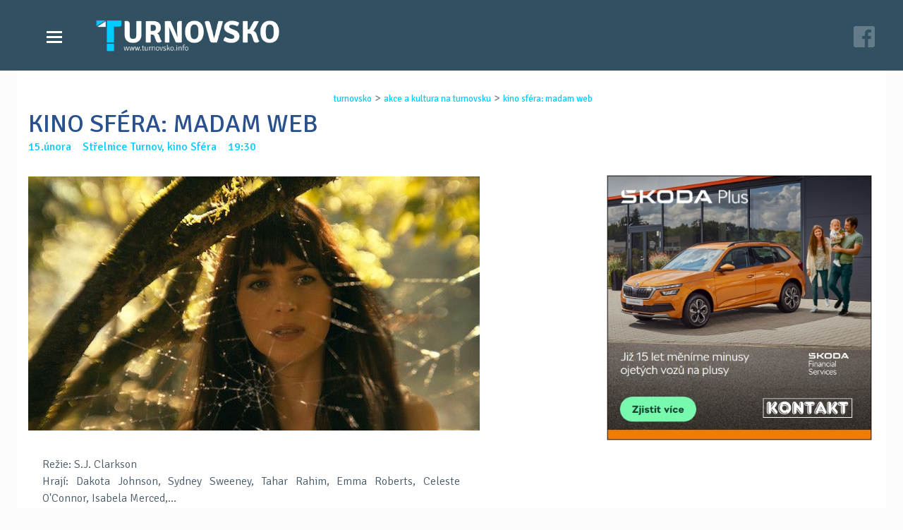

--- FILE ---
content_type: text/html
request_url: https://www.turnovsko.info/cs/akce-a-kultura-na-turnovsku/kino-sfera-madam-web.html
body_size: 4478
content:
<!DOCTYPE html>
<html lang='cs'>
	<head>
		<meta charset='utf-8'>
		<meta http-equiv="Content-Type" content="text/html; charset=utf-8">
<meta name="Author" content="Turnovsko.info">
<meta name="description" content="15.02.2024 Střelnice Turnov, kino Sféra Snímek Madam Web je svěží variací na zaběhnutý žánr. Režie: S.J. Clarkson Hrají: Dakota Johnson, Sydney Sweeney, Tahar Rahim, Emma Roberts,">
<meta property="og:title" content="KINO SFÉRA: MADAM WEB"/>
<meta property="og:type" content="article"/>
<meta property="og:url" content="https://www.turnovsko.info/cs/akce-a-kultura-na-turnovsku/kino-sfera-madam-web.html"/>
<meta property="og:site_name" content="Turnovsko.info"/>
<meta property="og:image" content="https://www.turnovsko.info/data/media/foto/page_foto/91511-j.jpg"/><meta property="og:image:secure_url" content="https://www.turnovsko.info/data/media/foto/page_foto/91511-j.jpg"/>
<meta property="og:description" content="15.02.2024 Střelnice Turnov, kino Sféra Snímek Madam Web je svěží variací na zaběhnutý žánr. Režie: S.J. Clarkson Hrají: Dakota Johnson, Sydney Sweeney, Tahar Rahim, Emma Roberts,"/>
<title>KINO SFÉRA: MADAM WEB</title>
<link href="/custom/templates/turnovsko_info/css/css.css" rel="stylesheet">
<link rel="shortcut icon" href="/favicon.ico">
<link rel="stylesheet" href="/custom/templates/turnovsko_info/css/lightcase.css" type="text/css" media="screen">
<link rel="apple-touch-icon" href="/favicon.png">
<link rel="alternate" href="/cs/akce-a-kultura-na-turnovsku/kino-sfera-madam-web.html" hreflang="cs" />
<link rel="canonical" href="https://www.turnovsko.info/cs/akce-a-kultura-na-turnovsku/kino-sfera-madam-web.html" />
		<script src="//code.jquery.com/jquery-2.1.4.min.js"></script>

<script>
	(function(d, script) {
    script = d.createElement('script');
    script.type = 'text/javascript';
    script.async = true;
    script.onload = function(){
        // remote script has loaded
    };
    script.src = 'https://cdnjs.cloudflare.com/ajax/libs/jquery-touch-events/1.0.5/jquery.mobile-events.js';
    d.getElementsByTagName('head')[0].appendChild(script);
}(document)); </script>

<script type="text/javascript" src="/custom/templates/turnovsko_info/css/lightcase.js"></script><script type="text/javascript">jQuery(document).ready(function($) {$("a[data-rel^=lightcase]").lightcase({transition: "scrollHorizontal",showSequenceInfo: false,showTitle: false,swipe: true});lightcase.resize();});</script>
<script type="application/ld+json">
{
  "@context": "http://schema.org",
  "@type": "WebSite",
	"name": "Turnovsko.info",
  "alternateName": "Turnovsko.info: www.turnovsko.info",
  "url": "https://www.turnovsko.info/"
}
</script>
<script type="application/ld+json">
{
  "@context": "http://schema.org",
  "@type": "NewsArticle",
  "mainEntityOfPage": {
    "@type": "WebPage",
    "@id": "https://www.turnovsko.info/cs/akce-a-kultura-na-turnovsku/kino-sfera-madam-web.html"
  },
  "headline": "KINO SFÉRA: MADAM WEB"
			 , "image": ["https://www.turnovsko.info/data/media/foto/page_foto/91511-j.jpg"] ,
  "datePublished": "2024-02-11 22:09:03",
  "dateModified": "2024-02-11 22:09:03",
  "author": {
    "@type": "Organization",
    "name": "Turnovsko.info"
  },
   "publisher": {
    "@type": "Organization",
    "name": "Turnovsko.info"
  },
  "description": "Snímek Madam Web je svěží variací na zaběhnutý žánr."
}
</script>
		<meta name="viewport" content="width=device-width, initial-scale=1">
		<!--[if lt IE 9]>
			<script src="http://html5shiv.googlecode.com/svn/trunk/html5.js"></script>
		<![endif]-->
		<link href="/custom/templates/turnovsko_info/css/ionicons.css" rel="stylesheet" type="text/css" />
	<script>
  (function(i,s,o,g,r,a,m){i['GoogleAnalyticsObject']=r;i[r]=i[r]||function(){
  (i[r].q=i[r].q||[]).push(arguments)},i[r].l=1*new Date();a=s.createElement(o),
  m=s.getElementsByTagName(o)[0];a.async=1;a.src=g;m.parentNode.insertBefore(a,m)
  })(window,document,'script','https://www.google-analytics.com/analytics.js','ga');

  ga('create', 'UA-101804007-1', 'auto');
  ga('send', 'pageview');

</script></head>
	<body>
		<header class='small'>
			<div class="wrapped flex">
				<nav>
					<a href="/" title="Turnovsko.info" class="logo"><img alt="Logo" class="logo-orig" src="/custom/templates/turnovsko_info/img/default/logo-t.png"></a>
					<input class="menu-btn" type="checkbox" id="menu-btn" />
					<label class="menu-icon" for="menu-btn"><span class="navicon"></span></label>
					<ul><li class='liClass1 mid0'><a href='/cs/aktualne.html'   title='úterý 3. ledna 2023 - Aktuálně Přehled denních zpráv Turnovska sobota 31. prosince - Aktuálně středa 28. prosince - Aktuálně Přehled denních zpráv'>Aktuálně</a></li><li class='liClass2 mid0'><a href='/cs/zpravy-turnovska.html'   title='OCHRÁNCI PŘÍRODY ZVOU NA SLAVNOSTI LIBUŇKY Obnovený Sedmihorský mokřad po roce opět potřebuje údržbu v podobě sečení vysoké trávy. ONEMOCNĚNÍ PŘENÁŠENÝCH'>Zprávy Turnovska</a></li><li class='liClass3 mid0'><a href='/cs/videozpravodajstvi.html'   title='VIDEO: STAVBA NOVÉ RADNICE VE SKÁLOVĚ ULICI VIDEO: POZVÁNKA NA KOUPALIŠTĚ MAŠKOVA ZAHRADA VIDEO: PLÁNOVANÉ PLOCHY PRO BYTOVOU VÝSTAVBU V TURNOVĚ'>Videozpravodajství</a></li><li class='liClass4 mid0'><a href='/cs/casopis-turnovsko.html'   title='Turnovsko. Časopis pro obyvatele Turnova a spádových obcí. Vychází 4x ročně, k dostání zdarma na veřejných místech v Turnově (Regionální turistické informační centrum'>Časopis Turnovsko</a></li><li class='liClass5 mid0'><a href='/cs/akce-a-kultura-na-turnovsku.html'   title='Akce a kultura na Turnovsku'>Akce a kultura na Turnovsku</a></li><li class='liClass6 mid0'><a href='/cs/kontakt.html'   title='Turnovsko s.r.o. Sobotecká 249 511 01 Turnov Tel. 604 142 170 info@turnovsko.info'>Kontakt</a></li></ul>				</nav>
				
				<a class='social-a' href='https://www.facebook.com/turnovskoinfo/' title='Turnovsko.info na FB' target='_blank'><img src='/custom/templates/turnovsko_info/css/fblink.png' alt='fb'></a>
				
				
			</div>
		</header>
  <div id="maindiv" class="normalPage nehp"> <section><div class="w70"><div class='drobecky'><a href='/cs/' title='turnovsko info' >turnovsko</a> > <a href='/cs/akce-a-kultura-na-turnovsku.html' title='akce a kultura na turnovsku:'>akce a kultura na turnovsku</a> > <a href='/cs/akce-a-kultura-na-turnovsku/kino-sfera-madam-web.html' title='kino sfÉra: madam web: 15.02.2024 střelnice turnov, kino sféra snímek madam web je svěží variací na zaběhnutý žánr. režie: s.j. clarkson hrají: dakota johnson, sydney sweeney, tahar rahim, emma roberts,'>kino sfÉra: madam web</a></div><h1>KINO SFÉRA: MADAM WEB</h1><time class='p-time'> 15.února &nbsp;&nbsp; Střelnice Turnov, kino Sféra &nbsp;&nbsp; 19:30</span></time><div class='page-foto'><img src='/vimg/960-960/91511-j.jpg'  alt='91511-j.jpg'></div><div id='clanek-slim'><p class="p_info"><span>Režie:</span> S.J. Clarkson<br /><span>Hrají:</span> Dakota Johnson, Sydney Sweeney, Tahar Rahim, Emma Roberts, Celeste O'Connor, Isabela Merced,...</p>
<p>Snímek Madam Web je svěží variací na zaběhnutý žánr. Vypráví o&nbsp;původu jedné z&nbsp;nejzáhadnějších hrdinek vydavatelství Marvel. V&nbsp;napínavém thrilleru uvidíme Dakotu Johnsonovou jako Cassandru Webbovou, zdravotnici z&nbsp;Manhattanu, která zjišťuje, že možná vidí do budoucnosti. Tváří tvář tajemstvím minulosti naváže Cassandra přátelství se třemi mladými ženami, které čeká slavná budoucnost, pokud ovšem přežijí smrtonosnou přítomnost.</p>
<p><a href="https://www.kulturaturnov.cz/program/kino/madam-web" target="_blank" rel="noopener">web akce</a></p> <br><i class='i'>Přehled kulturních akcí je sestavován ze zaslaných informací a veřejných zdrojů. Provozovatel webových stránek turnovsko.info neručí za akce zrušené pořadatelem.</i></div></div>
			<div class="w30">
			<div class="pad30 ad"><p> </p>
<p> </p>
<p> </p>
<p> <a href="https://kontakt-sluzby-motoristum.skoda-auto.cz/skoda-plus" target="_blank" rel="noopener"><img src="/data/media/fck/reklamy/KONTAKT/2025/kontakt.jpg" alt="" data-widht="300" data-height="300" /></a></p>
<p>   <br /><br /></p>
<p>   </p>
<p> </p>
<p> </p>
<p> </p>
<p> </p>
<p> </p>
<p> </p>
<p> </p>
<p> </p>
<p> </p>
<p> </p>
<p> </p>
<p> </p>
<p> </p>
<p> </p>
<p> </p>
<p> </p>
<p> </p>
<p> </p>
<p> </p>
<p> </p></div>
			</div>
			
			</section><div class='bgcolor'><section>	<div id='share'>
		<a href='https://www.facebook.com/sharer/sharer.php?u=https://www.turnovsko.info/cs/akce-a-kultura-na-turnovsku/kino-sfera-madam-web.html' title='fb' class='share-fb'>FB</a>
		<a href='https://plus.google.com/share?url=https://www.turnovsko.info/cs/akce-a-kultura-na-turnovsku/kino-sfera-madam-web.html' title='google plus' class='share-g'>G+</a>
		<a href='https://www.linkedin.com/shareArticle?mini=true&url=https://www.turnovsko.info/cs/akce-a-kultura-na-turnovsku/kino-sfera-madam-web.html' title='LinkedIN'  class='share-lin'>LinkedIN</a>
		</div>
		<br><hr><br><h2>Akce a kultura na Turnovsku</h2><h3>únor 2026</h3> <a class="akce-a" title="KINO SFÉRA: PRINCEZNA STOKRÁT JINAK" href="/cs//kino-sfera-princezna-stokrat-jinak_1.html">
																						<div class="img" style="background-image: url('/vimg/150-600/185-p.png')"></div> 
															                <span class="detaily-a"><time> 01.února<span>  Střelnice Turnov, kino Sféra &nbsp;&nbsp; 14:30</span></time><h4>KINO SFÉRA: PRINCEZNA STOKRÁT JINAK</h4><p>Princezna Stella se denně probouzí v jiné podobě.</p></span>
															            <div class="cb"></div>
																					</a> <a class="akce-a" title="KINO SFÉRA:ŠVIHÁCI" href="/cs//kino-sfera-svihaci_2.html">
																						<div class="img" style="background-image: url('/vimg/150-600/3092-j.jpg')"></div> 
															                <span class="detaily-a"><time> 01.února<span>  Střelnice Turnov, kino Sféra &nbsp;&nbsp; 17:00</span></time><h4>KINO SFÉRA:ŠVIHÁCI</h4><p>Tři kamarádi Dan, Ondřej a Filip se pravidelně setkávají ve vyhlášených lázních.</p></span>
															            <div class="cb"></div>
																					</a> <a class="akce-a" title="SLAVNOSTNÍ ODHALENÍ EXPOZICE LUDVÍKA KOŠKA" href="/cs//slavnostni-odhaleni-expozice-ludvika-koska.html">
																						<div class="img" style="background-image: url('/vimg/150-600/pozvanka-expozice-kosek-p.png')"></div> 
															                <span class="detaily-a"><time> 01.února<span>  Zimní stadion Ludvíka Koška Turnov &nbsp;&nbsp; 18:00</span></time><h4>SLAVNOSTNÍ ODHALENÍ EXPOZICE LUDVÍKA KOŠKA</h4><p>Slavnostní odhalení proběhne o první přestávce domácího zápasu HC Turnov 1931 - HC TS Varnsdorf.</p></span>
															            <div class="cb"></div>
																					</a> <a class="akce-a" title="KAVÁRENSKÝ KVÍZ" href="/cs//kavarensky-kviz_51.html">
																						<div class="img" style="background-image: url('/vimg/150-600/5482-j.jpg')"></div> 
															                <span class="detaily-a"><time> 05.února<span>  Střelnice Turnov &nbsp;&nbsp; 18:00</span></time><h4>KAVÁRENSKÝ KVÍZ</h4><p>Náš Kavárenský kvíz je určen úplně všem.</p></span>
															            <div class="cb"></div>
																					</a></section></div></div>
  <footer>
    <div class="wrapped">
      <div class="w30">
        <ul><li class="liClass1" ><a  href='https://www.turnovsko.info/cs/zpravy-turnovska.html' title='Zprávy Turnovska:  OCHRÁNCI PŘÍRODY ZVOU NA SLAVNOSTI LIBUŇKY Obnovený Sedmihorský mokřad po roce opět potřebuje údržbu v podobě sečení vysoké trávy. ONEMOCNĚNÍ PŘENÁŠENÝCH'>Zprávy Turnovska</a></li>
<li class="liClass2" ><a  href='https://www.turnovsko.info/cs/videozpravodajstvi.html' title='Videozpravodajství:  VIDEO: STAVBA NOVÉ RADNICE VE SKÁLOVĚ ULICI VIDEO: POZVÁNKA NA KOUPALIŠTĚ MAŠKOVA ZAHRADA VIDEO: PLÁNOVANÉ PLOCHY PRO BYTOVOU VÝSTAVBU V TURNOVĚ'>Videozpravodajství</a></li>
<li class="liClass3" ><a  href='https://www.turnovsko.info/cs/akce-a-kultura-na-turnovsku.html' title='Akce a kultura na Turnovsku: '>Akce a kultura na Turnovsku</a></li>
</ul>      </div>
      <div class="w30">
         <ul><li class="liClass1" ><a  href='https://www.turnovsko.info/cs/casopis-turnovsko.html' title='Časopis Turnovsko:  Turnovsko. Časopis pro obyvatele Turnova a spádových obcí. Vychází 4x ročně, k dostání zdarma na veřejných místech v Turnově (Regionální turistické informační centrum'>Časopis Turnovsko</a></li>
<li class="liClass2" ><a  href='https://www.turnovsko.info/cs/kontakt.html' title='Kontakt:  Turnovsko s.r.o. Sobotecká 249 511 01 Turnov Tel. 604 142 170 info@turnovsko.info'>Kontakt</a></li>
</ul>      </div>
      <div class="w30">
         &copy; Turnovsko.info<br>
				  všechna práva vyhrazena<br>
				 				<a  href='https://www.facebook.com/turnovskoinfo/' title='Turnovsko.info na FB' target='_blank'>facebook <img src='/custom/templates/turnovsko_info/css/fblink.png' alt='fb' height='14px'></a>

				 <br> <br>
         <span style='font-size:.8em'>web by <a href='https://www.c26.cz/cs/' title='webové stránky vytvořila společnost C26 s.r.o.' >c26</a></span>
      </div>
      
    </div>
  </footer>

				<script src="/custom/templates/turnovsko_info/script/scripts.js"></script>
	</body>
</html>


--- FILE ---
content_type: text/javascript
request_url: https://www.turnovsko.info/custom/templates/turnovsko_info/script/scripts.js
body_size: 185
content:
$(window).ready(function(){
if($('.page-foto').length<=0) { $('.fotogalerie img:first').clone().addClass('first-img').insertAfter('H1'); }
$( 'a[href^="http://"]' ).attr( 'target','_blank' );
})

